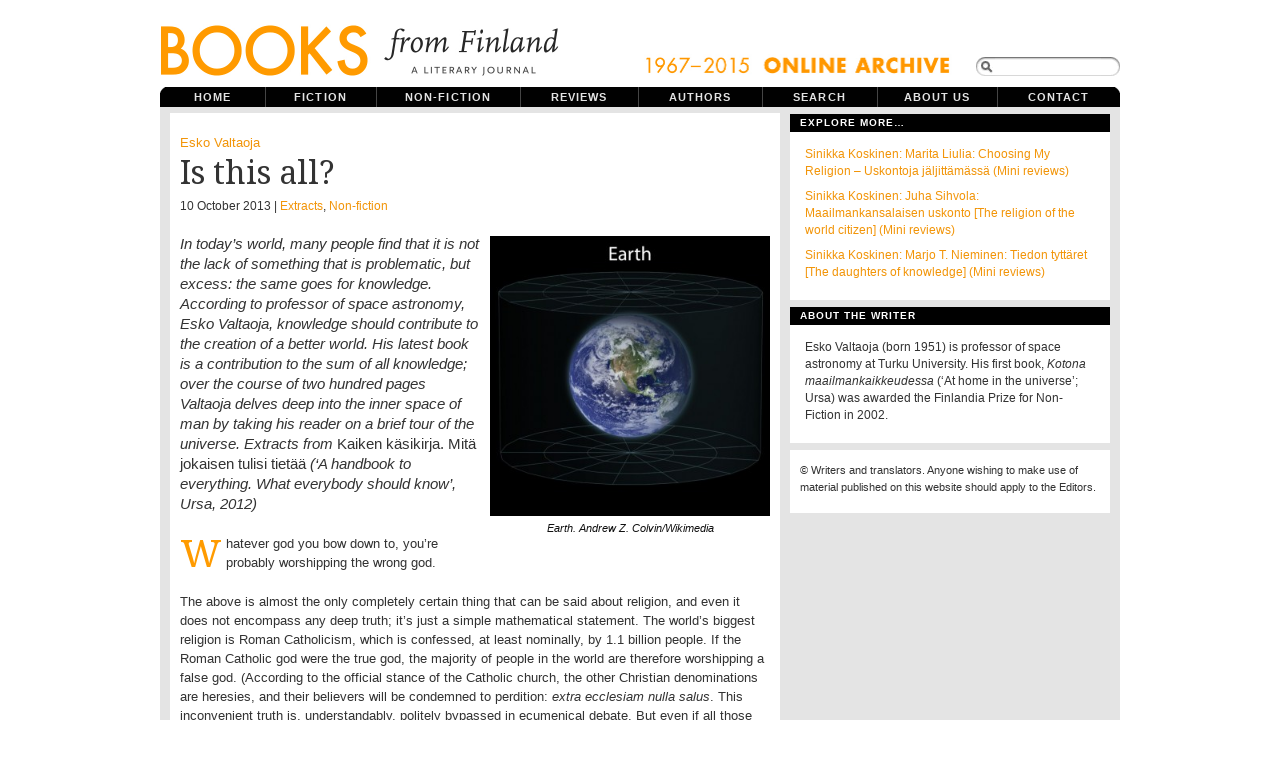

--- FILE ---
content_type: text/html; charset=UTF-8
request_url: https://www.booksfromfinland.fi/2013/10/is-this-all/
body_size: 17021
content:
<!DOCTYPE html PUBLIC "-//W3C//DTD XHTML 1.0 Transitional//EN"
"http://www.w3.org/TR/xhtml1/DTD/xhtml1-transitional.dtd">

<html xmlns="http://www.w3.org/1999/xhtml" xml:lang="en" lang="en">

<head>
<meta name="verify-v1" content="r0PT7Gyb/B0iHsHSelHIsdtcW2sjM5dWCQjQP8elDtc=" />
<meta http-equiv="Content-Type" content="text/html; charset=UTF-8"  />
<title>Is this all? - Books from Finland</title>
<meta name="robots" content="follow, all" />
<meta name="description" content="Books from Finland is a journal of writing from and about Finland." />
<link href='https://fonts.googleapis.com/css?family=Droid+Serif|Reenie+Beanie' rel='stylesheet' type='text/css'>
<link rel="stylesheet" href="https://www.booksfromfinland.fi/wp-content/themes/booksfromfinland/style-uusi.css?v=2" type="text/css" media="screen" />
<link rel="stylesheet" href="https://www.booksfromfinland.fi/wp-content/themes/booksfromfinland/print.css" type="text/css" media="print" />
<script src="https://ajax.googleapis.com/ajax/libs/jquery/1.12.2/jquery.min.js"></script>
<script src="https://ajax.googleapis.com/ajax/libs/jqueryui/1.11.4/jquery-ui.min.js"></script>
<link rel="alternate" type="application/rss+xml" title="Books from Finland RSS Feed" href="https://www.booksfromfinland.fi/feed/" />
<link rel="pingback" href="https://www.booksfromfinland.fi/xmlrpc.php" />
<meta name='robots' content='max-image-preview:large' />
<link rel="alternate" type="application/rss+xml" title="Books from Finland &raquo; Is this all? Comments Feed" href="https://www.booksfromfinland.fi/2013/10/is-this-all/feed/" />
<link rel="alternate" title="oEmbed (JSON)" type="application/json+oembed" href="https://www.booksfromfinland.fi/wp-json/oembed/1.0/embed?url=https%3A%2F%2Fwww.booksfromfinland.fi%2F2013%2F10%2Fis-this-all%2F" />
<link rel="alternate" title="oEmbed (XML)" type="text/xml+oembed" href="https://www.booksfromfinland.fi/wp-json/oembed/1.0/embed?url=https%3A%2F%2Fwww.booksfromfinland.fi%2F2013%2F10%2Fis-this-all%2F&#038;format=xml" />
<style id='wp-img-auto-sizes-contain-inline-css' type='text/css'>
img:is([sizes=auto i],[sizes^="auto," i]){contain-intrinsic-size:3000px 1500px}
/*# sourceURL=wp-img-auto-sizes-contain-inline-css */
</style>
<style id='wp-emoji-styles-inline-css' type='text/css'>

	img.wp-smiley, img.emoji {
		display: inline !important;
		border: none !important;
		box-shadow: none !important;
		height: 1em !important;
		width: 1em !important;
		margin: 0 0.07em !important;
		vertical-align: -0.1em !important;
		background: none !important;
		padding: 0 !important;
	}
/*# sourceURL=wp-emoji-styles-inline-css */
</style>
<style id='wp-block-library-inline-css' type='text/css'>
:root{--wp-block-synced-color:#7a00df;--wp-block-synced-color--rgb:122,0,223;--wp-bound-block-color:var(--wp-block-synced-color);--wp-editor-canvas-background:#ddd;--wp-admin-theme-color:#007cba;--wp-admin-theme-color--rgb:0,124,186;--wp-admin-theme-color-darker-10:#006ba1;--wp-admin-theme-color-darker-10--rgb:0,107,160.5;--wp-admin-theme-color-darker-20:#005a87;--wp-admin-theme-color-darker-20--rgb:0,90,135;--wp-admin-border-width-focus:2px}@media (min-resolution:192dpi){:root{--wp-admin-border-width-focus:1.5px}}.wp-element-button{cursor:pointer}:root .has-very-light-gray-background-color{background-color:#eee}:root .has-very-dark-gray-background-color{background-color:#313131}:root .has-very-light-gray-color{color:#eee}:root .has-very-dark-gray-color{color:#313131}:root .has-vivid-green-cyan-to-vivid-cyan-blue-gradient-background{background:linear-gradient(135deg,#00d084,#0693e3)}:root .has-purple-crush-gradient-background{background:linear-gradient(135deg,#34e2e4,#4721fb 50%,#ab1dfe)}:root .has-hazy-dawn-gradient-background{background:linear-gradient(135deg,#faaca8,#dad0ec)}:root .has-subdued-olive-gradient-background{background:linear-gradient(135deg,#fafae1,#67a671)}:root .has-atomic-cream-gradient-background{background:linear-gradient(135deg,#fdd79a,#004a59)}:root .has-nightshade-gradient-background{background:linear-gradient(135deg,#330968,#31cdcf)}:root .has-midnight-gradient-background{background:linear-gradient(135deg,#020381,#2874fc)}:root{--wp--preset--font-size--normal:16px;--wp--preset--font-size--huge:42px}.has-regular-font-size{font-size:1em}.has-larger-font-size{font-size:2.625em}.has-normal-font-size{font-size:var(--wp--preset--font-size--normal)}.has-huge-font-size{font-size:var(--wp--preset--font-size--huge)}.has-text-align-center{text-align:center}.has-text-align-left{text-align:left}.has-text-align-right{text-align:right}.has-fit-text{white-space:nowrap!important}#end-resizable-editor-section{display:none}.aligncenter{clear:both}.items-justified-left{justify-content:flex-start}.items-justified-center{justify-content:center}.items-justified-right{justify-content:flex-end}.items-justified-space-between{justify-content:space-between}.screen-reader-text{border:0;clip-path:inset(50%);height:1px;margin:-1px;overflow:hidden;padding:0;position:absolute;width:1px;word-wrap:normal!important}.screen-reader-text:focus{background-color:#ddd;clip-path:none;color:#444;display:block;font-size:1em;height:auto;left:5px;line-height:normal;padding:15px 23px 14px;text-decoration:none;top:5px;width:auto;z-index:100000}html :where(.has-border-color){border-style:solid}html :where([style*=border-top-color]){border-top-style:solid}html :where([style*=border-right-color]){border-right-style:solid}html :where([style*=border-bottom-color]){border-bottom-style:solid}html :where([style*=border-left-color]){border-left-style:solid}html :where([style*=border-width]){border-style:solid}html :where([style*=border-top-width]){border-top-style:solid}html :where([style*=border-right-width]){border-right-style:solid}html :where([style*=border-bottom-width]){border-bottom-style:solid}html :where([style*=border-left-width]){border-left-style:solid}html :where(img[class*=wp-image-]){height:auto;max-width:100%}:where(figure){margin:0 0 1em}html :where(.is-position-sticky){--wp-admin--admin-bar--position-offset:var(--wp-admin--admin-bar--height,0px)}@media screen and (max-width:600px){html :where(.is-position-sticky){--wp-admin--admin-bar--position-offset:0px}}

/*# sourceURL=wp-block-library-inline-css */
</style><style id='global-styles-inline-css' type='text/css'>
:root{--wp--preset--aspect-ratio--square: 1;--wp--preset--aspect-ratio--4-3: 4/3;--wp--preset--aspect-ratio--3-4: 3/4;--wp--preset--aspect-ratio--3-2: 3/2;--wp--preset--aspect-ratio--2-3: 2/3;--wp--preset--aspect-ratio--16-9: 16/9;--wp--preset--aspect-ratio--9-16: 9/16;--wp--preset--color--black: #000000;--wp--preset--color--cyan-bluish-gray: #abb8c3;--wp--preset--color--white: #ffffff;--wp--preset--color--pale-pink: #f78da7;--wp--preset--color--vivid-red: #cf2e2e;--wp--preset--color--luminous-vivid-orange: #ff6900;--wp--preset--color--luminous-vivid-amber: #fcb900;--wp--preset--color--light-green-cyan: #7bdcb5;--wp--preset--color--vivid-green-cyan: #00d084;--wp--preset--color--pale-cyan-blue: #8ed1fc;--wp--preset--color--vivid-cyan-blue: #0693e3;--wp--preset--color--vivid-purple: #9b51e0;--wp--preset--gradient--vivid-cyan-blue-to-vivid-purple: linear-gradient(135deg,rgb(6,147,227) 0%,rgb(155,81,224) 100%);--wp--preset--gradient--light-green-cyan-to-vivid-green-cyan: linear-gradient(135deg,rgb(122,220,180) 0%,rgb(0,208,130) 100%);--wp--preset--gradient--luminous-vivid-amber-to-luminous-vivid-orange: linear-gradient(135deg,rgb(252,185,0) 0%,rgb(255,105,0) 100%);--wp--preset--gradient--luminous-vivid-orange-to-vivid-red: linear-gradient(135deg,rgb(255,105,0) 0%,rgb(207,46,46) 100%);--wp--preset--gradient--very-light-gray-to-cyan-bluish-gray: linear-gradient(135deg,rgb(238,238,238) 0%,rgb(169,184,195) 100%);--wp--preset--gradient--cool-to-warm-spectrum: linear-gradient(135deg,rgb(74,234,220) 0%,rgb(151,120,209) 20%,rgb(207,42,186) 40%,rgb(238,44,130) 60%,rgb(251,105,98) 80%,rgb(254,248,76) 100%);--wp--preset--gradient--blush-light-purple: linear-gradient(135deg,rgb(255,206,236) 0%,rgb(152,150,240) 100%);--wp--preset--gradient--blush-bordeaux: linear-gradient(135deg,rgb(254,205,165) 0%,rgb(254,45,45) 50%,rgb(107,0,62) 100%);--wp--preset--gradient--luminous-dusk: linear-gradient(135deg,rgb(255,203,112) 0%,rgb(199,81,192) 50%,rgb(65,88,208) 100%);--wp--preset--gradient--pale-ocean: linear-gradient(135deg,rgb(255,245,203) 0%,rgb(182,227,212) 50%,rgb(51,167,181) 100%);--wp--preset--gradient--electric-grass: linear-gradient(135deg,rgb(202,248,128) 0%,rgb(113,206,126) 100%);--wp--preset--gradient--midnight: linear-gradient(135deg,rgb(2,3,129) 0%,rgb(40,116,252) 100%);--wp--preset--font-size--small: 13px;--wp--preset--font-size--medium: 20px;--wp--preset--font-size--large: 36px;--wp--preset--font-size--x-large: 42px;--wp--preset--spacing--20: 0.44rem;--wp--preset--spacing--30: 0.67rem;--wp--preset--spacing--40: 1rem;--wp--preset--spacing--50: 1.5rem;--wp--preset--spacing--60: 2.25rem;--wp--preset--spacing--70: 3.38rem;--wp--preset--spacing--80: 5.06rem;--wp--preset--shadow--natural: 6px 6px 9px rgba(0, 0, 0, 0.2);--wp--preset--shadow--deep: 12px 12px 50px rgba(0, 0, 0, 0.4);--wp--preset--shadow--sharp: 6px 6px 0px rgba(0, 0, 0, 0.2);--wp--preset--shadow--outlined: 6px 6px 0px -3px rgb(255, 255, 255), 6px 6px rgb(0, 0, 0);--wp--preset--shadow--crisp: 6px 6px 0px rgb(0, 0, 0);}:where(.is-layout-flex){gap: 0.5em;}:where(.is-layout-grid){gap: 0.5em;}body .is-layout-flex{display: flex;}.is-layout-flex{flex-wrap: wrap;align-items: center;}.is-layout-flex > :is(*, div){margin: 0;}body .is-layout-grid{display: grid;}.is-layout-grid > :is(*, div){margin: 0;}:where(.wp-block-columns.is-layout-flex){gap: 2em;}:where(.wp-block-columns.is-layout-grid){gap: 2em;}:where(.wp-block-post-template.is-layout-flex){gap: 1.25em;}:where(.wp-block-post-template.is-layout-grid){gap: 1.25em;}.has-black-color{color: var(--wp--preset--color--black) !important;}.has-cyan-bluish-gray-color{color: var(--wp--preset--color--cyan-bluish-gray) !important;}.has-white-color{color: var(--wp--preset--color--white) !important;}.has-pale-pink-color{color: var(--wp--preset--color--pale-pink) !important;}.has-vivid-red-color{color: var(--wp--preset--color--vivid-red) !important;}.has-luminous-vivid-orange-color{color: var(--wp--preset--color--luminous-vivid-orange) !important;}.has-luminous-vivid-amber-color{color: var(--wp--preset--color--luminous-vivid-amber) !important;}.has-light-green-cyan-color{color: var(--wp--preset--color--light-green-cyan) !important;}.has-vivid-green-cyan-color{color: var(--wp--preset--color--vivid-green-cyan) !important;}.has-pale-cyan-blue-color{color: var(--wp--preset--color--pale-cyan-blue) !important;}.has-vivid-cyan-blue-color{color: var(--wp--preset--color--vivid-cyan-blue) !important;}.has-vivid-purple-color{color: var(--wp--preset--color--vivid-purple) !important;}.has-black-background-color{background-color: var(--wp--preset--color--black) !important;}.has-cyan-bluish-gray-background-color{background-color: var(--wp--preset--color--cyan-bluish-gray) !important;}.has-white-background-color{background-color: var(--wp--preset--color--white) !important;}.has-pale-pink-background-color{background-color: var(--wp--preset--color--pale-pink) !important;}.has-vivid-red-background-color{background-color: var(--wp--preset--color--vivid-red) !important;}.has-luminous-vivid-orange-background-color{background-color: var(--wp--preset--color--luminous-vivid-orange) !important;}.has-luminous-vivid-amber-background-color{background-color: var(--wp--preset--color--luminous-vivid-amber) !important;}.has-light-green-cyan-background-color{background-color: var(--wp--preset--color--light-green-cyan) !important;}.has-vivid-green-cyan-background-color{background-color: var(--wp--preset--color--vivid-green-cyan) !important;}.has-pale-cyan-blue-background-color{background-color: var(--wp--preset--color--pale-cyan-blue) !important;}.has-vivid-cyan-blue-background-color{background-color: var(--wp--preset--color--vivid-cyan-blue) !important;}.has-vivid-purple-background-color{background-color: var(--wp--preset--color--vivid-purple) !important;}.has-black-border-color{border-color: var(--wp--preset--color--black) !important;}.has-cyan-bluish-gray-border-color{border-color: var(--wp--preset--color--cyan-bluish-gray) !important;}.has-white-border-color{border-color: var(--wp--preset--color--white) !important;}.has-pale-pink-border-color{border-color: var(--wp--preset--color--pale-pink) !important;}.has-vivid-red-border-color{border-color: var(--wp--preset--color--vivid-red) !important;}.has-luminous-vivid-orange-border-color{border-color: var(--wp--preset--color--luminous-vivid-orange) !important;}.has-luminous-vivid-amber-border-color{border-color: var(--wp--preset--color--luminous-vivid-amber) !important;}.has-light-green-cyan-border-color{border-color: var(--wp--preset--color--light-green-cyan) !important;}.has-vivid-green-cyan-border-color{border-color: var(--wp--preset--color--vivid-green-cyan) !important;}.has-pale-cyan-blue-border-color{border-color: var(--wp--preset--color--pale-cyan-blue) !important;}.has-vivid-cyan-blue-border-color{border-color: var(--wp--preset--color--vivid-cyan-blue) !important;}.has-vivid-purple-border-color{border-color: var(--wp--preset--color--vivid-purple) !important;}.has-vivid-cyan-blue-to-vivid-purple-gradient-background{background: var(--wp--preset--gradient--vivid-cyan-blue-to-vivid-purple) !important;}.has-light-green-cyan-to-vivid-green-cyan-gradient-background{background: var(--wp--preset--gradient--light-green-cyan-to-vivid-green-cyan) !important;}.has-luminous-vivid-amber-to-luminous-vivid-orange-gradient-background{background: var(--wp--preset--gradient--luminous-vivid-amber-to-luminous-vivid-orange) !important;}.has-luminous-vivid-orange-to-vivid-red-gradient-background{background: var(--wp--preset--gradient--luminous-vivid-orange-to-vivid-red) !important;}.has-very-light-gray-to-cyan-bluish-gray-gradient-background{background: var(--wp--preset--gradient--very-light-gray-to-cyan-bluish-gray) !important;}.has-cool-to-warm-spectrum-gradient-background{background: var(--wp--preset--gradient--cool-to-warm-spectrum) !important;}.has-blush-light-purple-gradient-background{background: var(--wp--preset--gradient--blush-light-purple) !important;}.has-blush-bordeaux-gradient-background{background: var(--wp--preset--gradient--blush-bordeaux) !important;}.has-luminous-dusk-gradient-background{background: var(--wp--preset--gradient--luminous-dusk) !important;}.has-pale-ocean-gradient-background{background: var(--wp--preset--gradient--pale-ocean) !important;}.has-electric-grass-gradient-background{background: var(--wp--preset--gradient--electric-grass) !important;}.has-midnight-gradient-background{background: var(--wp--preset--gradient--midnight) !important;}.has-small-font-size{font-size: var(--wp--preset--font-size--small) !important;}.has-medium-font-size{font-size: var(--wp--preset--font-size--medium) !important;}.has-large-font-size{font-size: var(--wp--preset--font-size--large) !important;}.has-x-large-font-size{font-size: var(--wp--preset--font-size--x-large) !important;}
/*# sourceURL=global-styles-inline-css */
</style>

<style id='classic-theme-styles-inline-css' type='text/css'>
/*! This file is auto-generated */
.wp-block-button__link{color:#fff;background-color:#32373c;border-radius:9999px;box-shadow:none;text-decoration:none;padding:calc(.667em + 2px) calc(1.333em + 2px);font-size:1.125em}.wp-block-file__button{background:#32373c;color:#fff;text-decoration:none}
/*# sourceURL=/wp-includes/css/classic-themes.min.css */
</style>
<link rel='stylesheet' id='searchandfilter-css' href='https://www.booksfromfinland.fi/wp-content/plugins/search-filter/style.css?ver=1' type='text/css' media='all' />
<link rel="https://api.w.org/" href="https://www.booksfromfinland.fi/wp-json/" /><link rel="alternate" title="JSON" type="application/json" href="https://www.booksfromfinland.fi/wp-json/wp/v2/posts/26630" /><link rel="EditURI" type="application/rsd+xml" title="RSD" href="https://www.booksfromfinland.fi/xmlrpc.php?rsd" />
<meta name="generator" content="WordPress 6.9" />
<link rel="canonical" href="https://www.booksfromfinland.fi/2013/10/is-this-all/" />
<link rel='shortlink' href='https://www.booksfromfinland.fi/?p=26630' />

<link rel="shortcut icon" href="https://www.booksfromfinland.fi/wp-content/themes/booksfromfinland/favicon.ico" />


<script type="text/javascript"><!--//--><![CDATA[//><!--
sfHover = function() {
	if (!document.getElementsByTagName) return false;
	var sfEls = document.getElementById("nav").getElementsByTagName("li");

	for (var i=0; i<sfEls.length; i++) {
		sfEls[i].onmouseover=function() {
			this.className+=" sfhover";
		}
		sfEls[i].onmouseout=function() {
			this.className=this.className.replace(new RegExp(" sfhover\\b"), "");
		}
	}

}
if (window.attachEvent) window.attachEvent("onload", sfHover);
//--><!]]></script>


<!--[if IE]>
<link href="https://www.booksfromfinland.fi/wp-content/themes/booksfromfinland/ie8.css" rel="stylesheet" type="text/css" />
<![endif]-->

<!--[if lt IE 8]>
<link href="https://www.booksfromfinland.fi/wp-content/themes/booksfromfinland/ie.css" rel="stylesheet" type="text/css" />
<![endif]-->

<!--[if lt IE 7]>
<link href="https://www.booksfromfinland.fi/wp-content/themes/booksfromfinland/ie6.css" rel="stylesheet" type="text/css" />
<script src="http://ie7-js.googlecode.com/svn/version/2.0(beta3)/IE7.js" type="text/javascript"></script>
<![endif]-->

<!-- Matomo -->
<script>
  var _paq = window._paq = window._paq || [];
  /* tracker methods like "setCustomDimension" should be called before "trackPageView" */
  _paq.push(["setCookieDomain", "*.www.booksfromfinland.fi"]);
  _paq.push(["setDomains", ["*.www.booksfromfinland.fi"]]);
  _paq.push(['trackPageView']);
  _paq.push(['enableLinkTracking']);
  (function() {
    var u="https://sks.matomo.cloud/";
    _paq.push(['setTrackerUrl', u+'matomo.php']);
    _paq.push(['setSiteId', '19']);
    var d=document, g=d.createElement('script'), s=d.getElementsByTagName('script')[0];
    g.async=true; g.src='//cdn.matomo.cloud/sks.matomo.cloud/matomo.js'; s.parentNode.insertBefore(g,s);
  })();
</script>
<!-- End Matomo Code -->

</head>

<body>
<div id="wrapper">

<div id="header">

<div id="logo">
<a href="https://www.booksfromfinland.fi"><img src="https://www.booksfromfinland.fi/wp-content/themes/booksfromfinland/images/books-logo-2016.png" width="399" height="82" alt="Books from Finland ." /></a>
<h1> Books from Finland - A literary journal of writing from and about Finland.</h1> 
</div>



<div id="topright">
<img src="https://www.booksfromfinland.fi/wp-content/themes/booksfromfinland/images/online_archive2.png" alt="online_archive" width="308" height="22" />
<form method="get" id="searchform" action="https://www.booksfromfinland.fi/">
<span class="sbox_r" id="srch_clear"></span>
<span class="sbox"><input type="text" value="" name="s" id="searchbox" onfocus="this.value=''"/></span>
<span class="sbox_l"></span>
<!--<input type="submit" value="Search" class="topsearch" /> --></form>


</div>

</div> <!-- Closes header -->



<div id="catnav">
<ul id="nav">
  <li><a class="first" href="https://www.booksfromfinland.fi">Home</a></li>
  <li><a class="fiction" href="/categories/fiction/">Fiction</a>
  	<ul>
		<li><a class="fiction" href="/categories/fiction/children/">Children's books</a></li>
        <li><a class="fiction" href="/categories/fiction/comics/">Comics</a></li>
        <li><a class="fiction" href="/categories/fiction/drama/">Drama</a></li>
	<li><a class="fiction" href="/categories/fiction/poetry/">Poetry</a></li>
	<li><a class="fiction" href="/categories/fiction/prose/">Prose</a></li>
  	</ul></li>
  <li><a class="non-fiction" href="/categories/non-fiction/">Non-fiction</a>
  	<ul> 
    <li><a class="non-fiction" href="/categories//non-fiction/articles/">Articles</a></li>
	 <li><a class="non-fiction" href="/categories//non-fiction/columns/">Columns</a></li>
    <li><a class="non-fiction" href="/categories//non-fiction/essays/">Essays</a></li>
    <li><a class="non-fiction" href="/categories//non-fiction/extracts/">Extracts</a></li>
  	</ul></li>
  <li><a class="reviews" href="/categories/reviews/">Reviews</a></li>
  <li><a class="authors" href="/categories/authors/">Authors</a></li>
  <li><a class="archive" href="/advanced-search/">Search</a></li>
  <li><a class="aboutus" href="/about/">About us</a></li>
  <li><a class="contactus" href="/contact/">Contact</a></li>
  

</ul>
</div> <!-- Closes catnav -->

<div class="cleared"></div>

<div id="main">

<div id="contentwrapper">





<div class="post-26630 post type-post status-publish format-standard hentry category-extracts category-non-fiction tag-history tag-philosophy tag-religion">
<div class="topPost" id="post-26630">
<p class="topAuthor"><a href="https://www.booksfromfinland.fi/author/eskovaltaoja/" title="Posts by Esko Valtaoja" rel="author">Esko Valtaoja</a></p>
  <h2 class="topTitle">Is this all?</h2>
  <p class="topMeta">
    
  10 October 2013 
  
  | <a href="https://www.booksfromfinland.fi/categories/non-fiction/extracts/" rel="category tag">Extracts</a>, <a href="https://www.booksfromfinland.fi/categories/non-fiction/" rel="category tag">Non-fiction</a></p>
  <div class="topContent"> 
  <div id="attachment_26644" class="wp-caption alignright" style="width: 280px"><img fetchpriority="high" decoding="async" class=" wp-image-26644 " alt="Earth. Andrew Z. Colvin/Wikimedia" src="https://booksfromfinland.fi/wp-content/uploads/2013/10/Earth_ELitU-350x350.jpg" width="280" height="280" srcset="https://www.booksfromfinland.fi/wp-content/uploads/2013/10/Earth_ELitU-350x350.jpg 350w, https://www.booksfromfinland.fi/wp-content/uploads/2013/10/Earth_ELitU-130x130.jpg 130w, https://www.booksfromfinland.fi/wp-content/uploads/2013/10/Earth_ELitU-590x590.jpg 590w, https://www.booksfromfinland.fi/wp-content/uploads/2013/10/Earth_ELitU.jpg 768w" sizes="(max-width: 280px) 100vw, 280px" /><p class="wp-caption-text">Earth. Andrew Z. Colvin/Wikimedia</p></div>
<h4>In today&#8217;s world, many people find that it is not the lack of something that is problematic, but excess: the same goes for knowledge. According to professor of space astronomy, Esko Valtaoja, knowledge should contribute to the creation of a better world. His latest book is a contribution to the sum of all knowledge; over the course of two hundred pages Valtaoja delves deep into the inner space of man by taking his reader on a brief tour of the universe. Extracts from <em>Kaiken käsikirja. Mitä jokaisen tulisi tietää </em>(‘A handbook to everything. What everybody should know’, Ursa, 2012)</h4>
<p class="anfangi">Whatever god you bow down to, you’re probably worshipping the wrong god.</p>
<p>The above is almost the only completely certain thing that can be said about religion, and even it does not encompass any deep truth; it’s just a simple mathematical statement. The world’s biggest religion is Roman Catholicism, which is confessed, at least nominally, by 1.1 billion people. If the Roman Catholic god were the true god, the majority of people in the world are therefore worshipping a false god. (According to the official stance of the Catholic church, the other Christian denominations are heresies, and their believers will be condemned to perdition: <em>extra ecclesiam nulla salus</em>. This inconvenient truth is, understandably, politely bypassed in ecumenical debate. But even if all those who call themselves Christians were counted as worshipping the same god, two thirds of the world’s population are still knocking at the wrong door.)</p>
<p>If you’re a religious person, don’t worry; I’m not blaspheming. And if you’re a campaigning atheist, hang on a minute: all I want to do is to find a clear and undisputed starting point to consider what it is we’re talking about when we speak of religion.<span id="more-26630"></span></p>
<p class="anfangi">I should be a real expert in the border territory between religion and science; after all, I’ve received the Christian Book of the Year prize twice and the Freethinkers’ Prize once, for propagating a world view that is not based on religion. In honour of these awards, then, I will now try my best to argue that religion is true – and then, that religion is <em>not</em> true.</p>
<p>There is one thing, however, that I cannot do, even as an intellectual exercise. I cannot see any way of defending the dogmas of Christianity – or any other religion. [ – –] I cannot imagine, even as a thought experiment, that any given religion, with its stories and dogmas, could be true, any more than I can imagine a triangular square. (<em>The Holy Trinity</em>, in fact, seems to correspond pretty well to such a geometric impossibility.) Blame my genes, if you like, but that’s just how it is.</p>
<p>Instead of Christianity, I am able to vindicate the <em>transcendental</em> – the possibility that there is something on the far side of our knowledge and our senses. This is how it goes.</p>
<p>We are newborn children on the scale of the universe, perhaps billions of years behind the developmental standard of the other intelligent beings of the cosmos. It is a smaller leap between the consciousness of a dog, or an apple psyllid, and ours than it may be between our consciousness and a more evolved consciousness or intellect. Can anyone seriously believe that we understand very much about reality and truth – without belittling all the astonishing achievements of our science? Is it not more likely that our perceptions and experiences of the world are as narrow and limited as those of an apple psyllid?</p>
<p>And is it not also possible that, just as a dog sometimes seems to sense something beyond its own capacity to understand, for example the grief of its master, we also sometimes hear whispers of something much greater than ourselves? We feel the merging with nature, the broadening of a cosmic sensibility, the inexplicable presence of holiness, the feeling of being loved, which surpasses understanding, experiences which the religious scholar Rudolf Otto terms <em>numinous</em>. We are momentarily in touch with something <em>quite other</em>. Without being able to understand the <em>other</em>, we use our diminutive skills to develop various systems, religions, in order to obtain some kind of explanation for what has happened.</p>
<p>We are unable to demonstrate the existence of the transcendental because, like all other living creatures, we are limited by our own brains, our own <em>cognition</em>. A drake cannot distinguish between a decoy and the female of the species; a dog cannot be taught relativity theory or a human being reality. We cannot even ask the right questions, let alone understand the answers. But our brains are developing. A billion years to the end of the world: does anyone dare believe that we will spend it doing nothing but measure the next decimal places in the parameters of the Big Bang, that we already so close to the ultimate nature of truth?</p>
<p>It is impossible to invoke ignorance to prove anything, but does the whole story of the universe, in the form in which it is beginning to be revealed to us, not raise the suspicion that something essential is missing from our picture? The birth of the universe, extraordinarily finely tuned to support life, all the slightly <em>too</em> incredible coincidences and twists of the plot from the birth of the stars to the development of the human race – not ‘intelligent design’, but something <em>completely different</em> behind our rational explanations: the thing that the famous theologian Paul Tillich called the ground of being?</p>
<p>And finally, can we really ignore the feelings and experiences of countless people, in all times and in all cultures, that<em> this is not all</em>?</p>
<p class="anfangi">Pretty good, don’t you think? Maybe I should changed sides, after all? But here comes the Atheist Imperium&#8217;s counterpunch.</p>
<p>The countless number and history of religions are enough in themselves to demonstrate that they are all just human inventions. They satisfy the needs built into us by evolution. We have a need to find explanations for everything that happens, because nothing – especially surprising events – <em>cannot</em> happen without a specific cause. Psychology and brain research have demonstrated this with increasing clarity, and the same can also be seen in the religions and beliefs of natural peoples. Primitive man, and small children, think that everything, each object, trees, animals and people, have their own spirits, which explains their ‘behaviour’. In the next phase of religious development, the individual spirits are combined into tree gods or bear gods. The end result is monotheism, in which one single deity is responsible for everything and explains everything that happens, both birth and death. Religious science, the neurological sciences and evolutionary psychology explain why religions are so universal and continue to exist despite all conflicting knowledge.</p>
<p>We do not yet know everything, but ignorance of something is no proof. Time after time, we have found a natural explanation for things that we imaged demanded otherworldly forces: thunder and lightning, fire, life, the birth and development of the world. From quarks to galaxies: nowhere do we find the slightest sign that <em>this-wordly</em> explanations, together with the laws of nature, do not suffice. The <em>otherworldly</em> has fled from the world that surrounds us to the space between our ears – and brain research has already begun to reveal what happens there when we experience ‘religious’ feelings. The stimulation of the brain with electrical or magnetic impulses or the taking of suitable drugs produces exactly the same states and feelings as religious experiences; what more is needed to demonstrate that religious feelings and experiences are just one method, developed through evolution, of helping us survive in the world?</p>
<p>Not a single religion, despite their claimed transcendental origin and wisdom, has been able to tell us anything new about the world. The general morality of religion is the morality of <em>Homo sapiens</em>, while specific religious rules are mostly amusing. Who can seriously believe that the omnipotent lord of creation really cares whether we eat onions, or who we have sex with? And how easy it would be to convince every human being that precisely <em>this</em> statement is a communication from some higher level and therefore worth listening to! All the children of Israel would have had to do was engrave on the side of their Ark of the Covenant the incomprehensible message brought by Moses from the mountain: <em>the distance to the Sun is three hundred thousand million cubits</em>. Or how about a single miracle, one indisputable event, visible to all, breaking all the laws of nature – let’s say next Thursday?</p>
<p>Only one of the world’s mutually contradictory and sometimes completely opposing religions can be true; how much more likely is it that that one true religion, like all the others, is merely a human invention, wishful thinking, which is sustained by its usefulness to certain individuals and societies. Why, then, should we even bother to speculate about the <em>otherworldly</em>?</p>
<p>OK, telephone voting is over and in a moment we will know the winner.</p>
<p>Which number would I myself text? Neither. I have always stressed that I am an agnostic: I don’t know, and I don’t think anyone else knows either. Like every natural scientist with any aspirations to professionalism, I have learned to mistrust my own arguments, and to understand that it is as least as important to try to prove them wrong as to try to prove them right. I didn’t write the foregoing with my tongue in my cheek, for amusement in an oh-yes-it-is, oh-no-it-isn’t vein, but with all the seriousness I could muster: these are two points of view, two opposing <em>theories</em>. Trained in and accustomed to the methods and stringent – some would say harsh – demands of the hard sciences, and doubtless also constrained by my own nature and my entire world-view, I am quite convinced that the latter alternative is closer to the truth. But the little mystic concealed within me, and my consciousness of our smallness compared to the universe, leads me to lend consideration to the first alternative too.</p>
<p class="anfangi">Religiousness is, generally speaking, declining in the world. It is impossible to give exact statistics, because people’s answers depend upon the way the question is framed. Polls also show the importance of faith in the world and in world politics; faith is an inalienable part of local culture, so much do even neighbouring countries differ from one another. Of Czechs, one third do not believe in a divine being; in Poland, the corresponding number is one per cent. Another striking fact is the link between declining faith and development – whether the development of a country is measured by gross national product, the human development index, level of education or other indicators.</p>
<p>Few people call themselves atheists, but increasingly few believe, fully and without reservations, in any religion’s god. Even in the United States, which is an odd exception among the developed countries, faith is decreasing, even if this isn’t easily recognised amid all the <em>God Bless America</em> pizzazz. In Finland, according to the Church Research Institute, only 27 per cent of us believe in the ‘Christian God’; 21 per cent do not believe, with the rest swinging somewhere in between. A great many believe in <em>something</em>, even if they do not take the creed seriously.</p>
<p><em>This is not all.</em> The organised religions are only one expression of the human wish to find some deeper meaning in their existence; some belief, hope, explanation, possibility of change and development, a comforting and encouraging promise that this is not all.</p>
<p>I leaf through a magazine, which includes, among other things, a little telephone interview with me. <em>Spirituality in a changing world – a sense of community – understanding of life – traditions and respect for the environment – small everyday acts</em>, is how the subscriber advertisement condenses the magazine’s editorial line and contents. I look at the articles: light-food, astrology, astral bodies, the cabala, earth radiation, ley lines, mediums, energetic healing, Chinese horoscopes, a beginner’s course in miracles…. The one and only issue of <em>Minä Olen</em> (‘I am’) magazine offers a comprehensive and dizzying view into the so-called world of spirituality and the occult. In the advertisements, the last vestiges of modesty are cast aside. ‘During this journey we have a unique opportunity to harness powerful Lemurian energy with the aid of selenite wands.’ ‘The spiritual energy of the earth is preparing itself for a return to the fifth dimension and it soul’s axis has already shifted to the left.’</p>
<p>Complete stuff and nonsense? Of course. I find it impossible to understand how anyone could believe in, for example, light-food, living only on sunlight. Anyone can easily experiment and see for themselves that it is not possible. And there is much more in question than just a mode of ‘spiritual growth’; if the method worked, the laws of physics would be called into question, along with the understanding on whose basis we have built our picture of the world and whose functioning we see each moment around us. Who are the organisers of the light retreat, Helena and Michael, who have ‘lived for years on light’? They <em>must</em> either be swindlers, or else they are swindling themselves – they are perhaps schizophrenic or psychotic – that must be clear to every reasonable person?</p>
<p>However, reasonable people do believe, so many of them, that there are more occult titles than scientific ones to be found in bookshops and corner kiosks. I know reasonable people who believe, for example, in astrology, telepathy, prophecy, feng shui or homeopathy. I do not understand how it is possible for them to switch off their intelligence and their logical thought processes, which, in other areas, they put to excellent use. From time to time I have tried to hold conversations with them, but it is impossible: there’s a brick wall, our common language disappears.</p>
<p class="anfangi">Many people may find it hurtful that I speak of Christianity in the same breath as the occult. Belief in the resurrection, after all, is something completely different from belief in horoscopes! It is, indeed it is; although astrology is an older belief system than Christianity, older even than Judaism, it does not offer the same kind of universal view of reality. Even professional astrologers speak of horoscopes as only one aid to self-knowledge, and the brandishers of selenite wands will next year probably be tickling their chakras with new tools. <em>Beliefs</em> are a hobby, <em>belief</em> a way of life and death.</p>
<p>But examining different beliefs also helps to gain understanding of religions. We have an extraordinarily strong, inborn need to believe things of which we have no proof, or which have even been demonstrated to be untrue. We are always able to look elsewhere, close our eyes and our ears, our brains too, or use all our intelligence and our emotions to explain why things are, after all, as we believe them to be. Not a single astrologer has been able, on test, to read a person’s nature from the stars; not a single saint or Tibetan enlightened one has been able to levitate, breaking the basic law of the universe, gravity; virgin birth is biologically impossible for <em>Homo sapiens</em>, let alone rising from the dead, and then ten lost tribes of Israel will never be found from America’s past. Yes, <em>but – but –</em></p>
<p>In the end, science always wins, not at one stroke but little by little. Science has, so far, never been forced to change its concepts because of religion, although there has been no shortage of attempts. Even the most strongly-held beliefs gradually find themselves giving way to our growing knowledge and understanding of the world. Sunday sermons no longer contain K-18 descriptions of the eternal suffering of the damned in the fires of hell, and the basic foundation of Lutheranism, salvation through faith, not acts, has also been faded to the background because it sits badly with our modern ideas of morality. Traditional witchcraft, with its evil eyes and magic potions, has disappeared, at least among educated people, which is also true of trolls. The pages of <em>Minä Olen</em> magazine overflow with vibrations, energies, radiations and dimensions, all of them concepts taken from the physics of the last century and put to bizarre new uses. But</p>
<pre><em>                                      ... I have</em></pre>
<pre><em>              Immortal longings in me,</em></pre>
<p>as Cleopatra sighed.</p>
<p>Science and knowledge are not the whole of humanity. Even if we had all the knowledge in the world, down to the past and future dance steps of every quark, we would still need a frame story, an explanation; without it, we would not have any understanding, and therefore no real knowledge, just an endless catalogue of facts. Let us consider, for example, the <em>Mitä Missä Milloin</em> [‘What Where When’] books’ listing of Finnish events, year by year, day by day: if we really did not know anything else about our history, how negligible, how <em>senseless</em> would be the picture they give of what has really happened in Finland since the Second World War.</p>
<p>The longing for immortality is within us; we wish there to be sense in our lives and in the story of the world as a whole, we want for this not to be all; for our spirit to be able transcend the boundaries of our matter and our bodies. Through all our beliefs and our religions we are seeking the next phase of evolution.</p>
<p>Cosmic evolution, which created the universe; physical evolution, which created the stars and the planets; chemical evolution, which created life; Darwinist evolution which created Man; and now, the next phase, the <em>evolution of the spirit,</em> which creates – well, what? We do not know, we are unable to imagine, but through beliefs and religions, however groping, ridiculous or impossible, we fortify, time and again, our hope and trust that we have not yet come to the end of our road.</p>
<p>Spiritual growth is possible; the history of humankind shows it. We have grown, become wiser, more spiritual: we love our neighbours in a measure quite different from before, and include as our neighbours an increasing proportion of the planet’s population. Something which was, to ancient philosophers and the founders of the religions, only an abstract thought or an impossible ideal, is now part of our everyday lives, our thinking and our legislation. No stage of evolution has proceeded in a straight line; instead, something new and miraculous has always been born. The evolution of the human spirit has also not proceeded evenly; nevertheless, we rise higher and higher.</p>
<p>If God created us, he is undoubtedly proud of our development. If, on the other hand, we created God, we may be satisfied that he develops with us, always greater and more adult – always more <em>human.</em></p>
<h6>Extracts from Chapter 9, ‘Usko ja tieto’ (‘Faith and knowledge’)</h6>
<p><em>Translated by Hildi Hawkins</em></p>
  </div> <!-- closes topContent -->
  <div class="cleared"></div>
    <p>Tags: <a href="https://www.booksfromfinland.fi/tags/history/" rel="tag">history</a>, <a href="https://www.booksfromfinland.fi/tags/philosophy/" rel="tag">philosophy</a>, <a href="https://www.booksfromfinland.fi/tags/religion/" rel="tag">religion</a></p>
	<div class="share-buttons">	
	<ul>
		<li class="share"> </li>
		<li class="share fb">   </li>
	</ul>
	</div> <!-- closes share-buttons -->
<div class="cleared"></div><div class="divider-single"></div>
</div> <!-- Closes topPost -->


</div> <!-- closes category-template -->


<div id="numberofcomments"><p><em>No comments for this entry yet</em></p></div>

<!-- You can start editing here. -->


    
    
    <div id="numberofcomments"><p><em>Trackbacks/Pingbacks:</em></p></div>

<div id="comment">
<ol id="commentlist">
<li id="comment-5375">



    <div class="commentbody">
        <cite><a href="http://christianbookbarn.com/2013/10/is-this-all/" class="url" rel="ugc external nofollow">Is this all? | ChristianBookBarn.com</a></cite>
                <br />

        <small class="commentmetadata">10 October 2013 on 9:12 pm </small>

        <p>[&#8230;] Recommended Article FROM <a href="http://www.booksfromfinland.fi/2013/10/is-this-all/" rel="ugc">http://www.booksfromfinland.fi/2013/10/is-this-all/</a> [&#8230;]</p>
    </div>
    <div class="cleared"></div><!-- clears the floats so the backgrounds show all the way down -->
    </li><!-- #comment-## -->
</ol>
</div><!-- Closes Trackbacks -->


     

 


<div id="comment">
<h2 id="respond">Leave a comment</h2>


<form action="https://www.booksfromfinland.fi/wp-comments-post.php" method="post" id="commentform">


<p><input type="text" name="author" id="author" value="" size="22" tabindex="1" />
<label for="author"><small>Name (required)</small></label></p>

<p><input type="text" name="email" id="email" value="" size="22" tabindex="2" />
<label for="email"><small>Mail (will not be published) (required)</small></label></p>

<p><input type="text" name="url" id="url" value="" size="22" tabindex="3" />
<label for="url"><small>Website</small></label></p>


<!--<p><small><strong>XHTML:</strong> You can use these tags: <code>&lt;a href=&quot;&quot; title=&quot;&quot;&gt; &lt;abbr title=&quot;&quot;&gt; &lt;acronym title=&quot;&quot;&gt; &lt;b&gt; &lt;blockquote cite=&quot;&quot;&gt; &lt;cite&gt; &lt;code&gt; &lt;del datetime=&quot;&quot;&gt; &lt;em&gt; &lt;i&gt; &lt;q cite=&quot;&quot;&gt; &lt;s&gt; &lt;strike&gt; &lt;strong&gt; </code></small></p>-->


<p><textarea name="comment" id="commenttextarea" cols="100%" rows="10" tabindex="4"></textarea></p>

<p><input name="submit" type="submit" id="submit" class="submitbutton" tabindex="5" value="Leave comment" />
<input type="hidden" name="comment_post_ID" value="26630" />
</p>
<p style="display: none;"><input type="hidden" id="akismet_comment_nonce" name="akismet_comment_nonce" value="c98cee65db" /></p><p style="display: none !important;" class="akismet-fields-container" data-prefix="ak_"><label>&#916;<textarea name="ak_hp_textarea" cols="45" rows="8" maxlength="100"></textarea></label><input type="hidden" id="ak_js_1" name="ak_js" value="152"/><script>document.getElementById( "ak_js_1" ).setAttribute( "value", ( new Date() ).getTime() );</script></p>
</form>
</div>






</div> <!-- Closes contentwrapper-->



<div id="sidebars">

<div id="sidebar_full">
<ul>



<li>
<div class="sidebarbox">

  <div class='yarpp yarpp-related yarpp-related-website yarpp-template-yarpp-template-example'>
<h2>Explore more…</h2>
<ul>
		<li><p><a href="https://www.booksfromfinland.fi/2009/07/marita-liulia-choosing-my-religion-%e2%80%93-uskontoja-jaljittamassa/" rel="bookmark">Sinikka Koskinen: Marita Liulia: Choosing My Religion – Uskontoja jäljittämässä (Mini reviews)</a></p></li>
		<li><p><a href="https://www.booksfromfinland.fi/2011/10/juha-sihvola-maailmankansalaisen-uskonto-the-religion-of-the-world-citizen/" rel="bookmark">Sinikka Koskinen: Juha Sihvola:  Maailmankansalaisen uskonto  [The religion of the world citizen] (Mini reviews)</a></p></li>
		<li><p><a href="https://www.booksfromfinland.fi/2009/03/marjo-t-nieminen-tiedon-tyttaret-oppineita-eurooppalaisia-naisia-antiikista-valistukseen-the-daughters-of-knowledge-female-european-scholars-from-antiquity-to-the-enlightenment/" rel="bookmark">Sinikka Koskinen: Marjo T. Nieminen: Tiedon tyttäret  [The daughters of knowledge] (Mini reviews)</a></p></li>
	</ul>
</div>

</div>
</li>





<li>
<div class="sidebarbox">
<h2>About the writer</h2>
<ul><li><p>
Esko Valtaoja (born 1951) is professor of space astronomy at Turku University. His first book, <em>Kotona maailmankaikkeudessa</em> (‘At home in the universe’; Ursa) was awarded the Finlandia Prize for Non-Fiction in 2002.
</p>
</li></ul>
</div>
</li>

<li id="text-344211481" class="sidebaritem"><div class="sidebarbox">			<div class="textwidget"><p class="copyright">&copy; Writers and translators. Anyone wishing to make use of material published on this website should apply to the Editors.</p></div>
		</div></li>

</ul>
</div><!-- Closes Sidebar_full -->



<div class="cleared"></div>
</div> <!-- Closes Sidebars -->



<div class="cleared"></div>

</div><!-- Closes Main -->



<div id="footer">

<p>Books from Finland, PO Box 259, FI-00171 Helsinki, Finland<div class="cleared"></div>
</div><!-- Closes footer -->

</div><!-- Closes wrapper -->


<script type="speculationrules">
{"prefetch":[{"source":"document","where":{"and":[{"href_matches":"/*"},{"not":{"href_matches":["/wp-*.php","/wp-admin/*","/wp-content/uploads/*","/wp-content/*","/wp-content/plugins/*","/wp-content/themes/booksfromfinland/*","/*\\?(.+)"]}},{"not":{"selector_matches":"a[rel~=\"nofollow\"]"}},{"not":{"selector_matches":".no-prefetch, .no-prefetch a"}}]},"eagerness":"conservative"}]}
</script>
<script defer type="text/javascript" src="https://www.booksfromfinland.fi/wp-content/plugins/akismet/_inc/akismet-frontend.js?ver=1764746734" id="akismet-frontend-js"></script>
<script id="wp-emoji-settings" type="application/json">
{"baseUrl":"https://s.w.org/images/core/emoji/17.0.2/72x72/","ext":".png","svgUrl":"https://s.w.org/images/core/emoji/17.0.2/svg/","svgExt":".svg","source":{"concatemoji":"https://www.booksfromfinland.fi/wp-includes/js/wp-emoji-release.min.js?ver=6.9"}}
</script>
<script type="module">
/* <![CDATA[ */
/*! This file is auto-generated */
const a=JSON.parse(document.getElementById("wp-emoji-settings").textContent),o=(window._wpemojiSettings=a,"wpEmojiSettingsSupports"),s=["flag","emoji"];function i(e){try{var t={supportTests:e,timestamp:(new Date).valueOf()};sessionStorage.setItem(o,JSON.stringify(t))}catch(e){}}function c(e,t,n){e.clearRect(0,0,e.canvas.width,e.canvas.height),e.fillText(t,0,0);t=new Uint32Array(e.getImageData(0,0,e.canvas.width,e.canvas.height).data);e.clearRect(0,0,e.canvas.width,e.canvas.height),e.fillText(n,0,0);const a=new Uint32Array(e.getImageData(0,0,e.canvas.width,e.canvas.height).data);return t.every((e,t)=>e===a[t])}function p(e,t){e.clearRect(0,0,e.canvas.width,e.canvas.height),e.fillText(t,0,0);var n=e.getImageData(16,16,1,1);for(let e=0;e<n.data.length;e++)if(0!==n.data[e])return!1;return!0}function u(e,t,n,a){switch(t){case"flag":return n(e,"\ud83c\udff3\ufe0f\u200d\u26a7\ufe0f","\ud83c\udff3\ufe0f\u200b\u26a7\ufe0f")?!1:!n(e,"\ud83c\udde8\ud83c\uddf6","\ud83c\udde8\u200b\ud83c\uddf6")&&!n(e,"\ud83c\udff4\udb40\udc67\udb40\udc62\udb40\udc65\udb40\udc6e\udb40\udc67\udb40\udc7f","\ud83c\udff4\u200b\udb40\udc67\u200b\udb40\udc62\u200b\udb40\udc65\u200b\udb40\udc6e\u200b\udb40\udc67\u200b\udb40\udc7f");case"emoji":return!a(e,"\ud83e\u1fac8")}return!1}function f(e,t,n,a){let r;const o=(r="undefined"!=typeof WorkerGlobalScope&&self instanceof WorkerGlobalScope?new OffscreenCanvas(300,150):document.createElement("canvas")).getContext("2d",{willReadFrequently:!0}),s=(o.textBaseline="top",o.font="600 32px Arial",{});return e.forEach(e=>{s[e]=t(o,e,n,a)}),s}function r(e){var t=document.createElement("script");t.src=e,t.defer=!0,document.head.appendChild(t)}a.supports={everything:!0,everythingExceptFlag:!0},new Promise(t=>{let n=function(){try{var e=JSON.parse(sessionStorage.getItem(o));if("object"==typeof e&&"number"==typeof e.timestamp&&(new Date).valueOf()<e.timestamp+604800&&"object"==typeof e.supportTests)return e.supportTests}catch(e){}return null}();if(!n){if("undefined"!=typeof Worker&&"undefined"!=typeof OffscreenCanvas&&"undefined"!=typeof URL&&URL.createObjectURL&&"undefined"!=typeof Blob)try{var e="postMessage("+f.toString()+"("+[JSON.stringify(s),u.toString(),c.toString(),p.toString()].join(",")+"));",a=new Blob([e],{type:"text/javascript"});const r=new Worker(URL.createObjectURL(a),{name:"wpTestEmojiSupports"});return void(r.onmessage=e=>{i(n=e.data),r.terminate(),t(n)})}catch(e){}i(n=f(s,u,c,p))}t(n)}).then(e=>{for(const n in e)a.supports[n]=e[n],a.supports.everything=a.supports.everything&&a.supports[n],"flag"!==n&&(a.supports.everythingExceptFlag=a.supports.everythingExceptFlag&&a.supports[n]);var t;a.supports.everythingExceptFlag=a.supports.everythingExceptFlag&&!a.supports.flag,a.supports.everything||((t=a.source||{}).concatemoji?r(t.concatemoji):t.wpemoji&&t.twemoji&&(r(t.twemoji),r(t.wpemoji)))});
//# sourceURL=https://www.booksfromfinland.fi/wp-includes/js/wp-emoji-loader.min.js
/* ]]> */
</script>
</body>
</html>